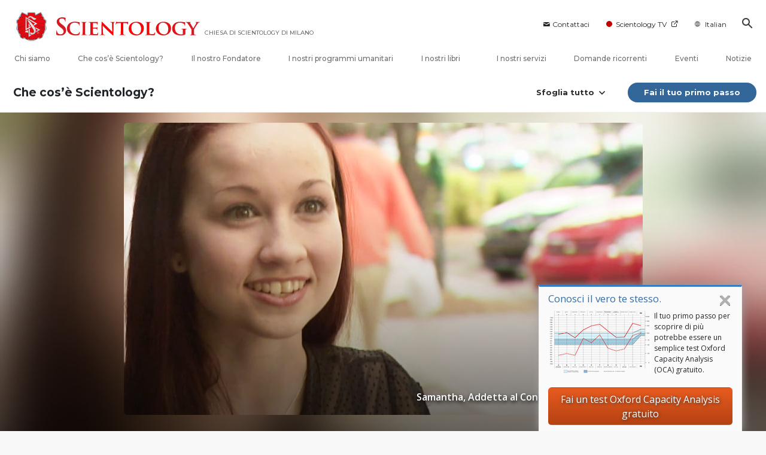

--- FILE ---
content_type: text/html; charset=utf-8
request_url: https://www.scientology.tv/info/?start=1769517523&end=1769546323&locale=it-IT&html_response=true&width=350&method=schedule.get
body_size: 1815
content:
{"result":[{"AirTime":1769518800,"VideoId":"destination-scientology-budapest","Title":"Destinazione: Scientology Budapest","Blurb":"La Chiesa di Scientology di Budapest aiuta gli abitanti della sua splendida città a prosperare nella loro comunità.","SeriesTitle":"","Duration":1800,"Poster":"https://files.scientology.org/imagecache/cropfit@w=350/data/www.scientology.tv/video-thumbnails/destination-scientology-budapest_it_IT.jpg?k=bpvJiiFu4Y","Url":"","EpisodeName":"Budapest","SeriesName":"Destinazione: Scientology","IsNew":false,"IsReleased":true,"TrailerVideoId":"dest-scientology-budapest_30sec_all-week-rr"},{"AirTime":1769520600,"VideoId":"vfh-marshall-faulk","Title":"Voci per l’Umanità Marshall Faulk","Blurb":"Marshall Faulk, membro della Hall of Fame della NFL, sposta la sua attenzione dal football per dirigerla alla battaglia per tenere i ragazzi lontani dalla droga.","SeriesTitle":"","Duration":1800,"Poster":"https://files.scientology.org/imagecache/cropfit@w=350/data/www.scientology.tv/video-thumbnails/voices-for-humanity-marshall-faulk_it_IT.jpg?k=TNXNcNwtp_","Url":"","EpisodeName":"Marshall Faulk","SeriesName":"Voci per l’Umanità","IsNew":false,"IsReleased":true,"TrailerVideoId":"vfh-marshall-faulk_30sec_all-week-rr"},{"AirTime":1769522400,"VideoId":"truth-about-drugs-film-01","Title":"La Verità sulla Droga","Blurb":"Uno sguardo d’insieme sui veri pericoli delle droghe più popolari raccontato da ex tossicodipendenti.","SeriesTitle":"","Duration":7200,"Poster":"https://files.scientology.org/imagecache/cropfit@w=350@cr=240,504,2619,1473/data/www.scientology.tv/truth-about-drugs/truth-about-drugs_main-title_it_IT.jpg?k=Tn-edXtY1i","Url":"","EpisodeName":"La Verità sulla Droga","SeriesName":"","IsNew":false,"IsReleased":true,"TrailerVideoId":""},{"AirTime":1769529600,"VideoId":"vfh-jorjao-oliveira","Title":"Voci per l’Umanità Jorjão Oliveira","Blurb":"Jorjão Oliveira ha fondato un gruppo rap popolare in Brasile per diffondere la Verità sulla Droga.","SeriesTitle":"","Duration":1800,"Poster":"https://files.scientology.org/imagecache/cropfit@w=350/data/www.scientology.tv/video-thumbnails/voices-for-humanity-dfw-episode-jorjao-oliveira_it_IT.jpg?k=LVHgbwvDcw","Url":"","EpisodeName":"Jorjão Oliveira","SeriesName":"Voci per l’Umanità","IsNew":false,"IsReleased":true,"TrailerVideoId":"vfh-jorjao-oliveira_30sec_all-week-rr"},{"AirTime":1769531400,"VideoId":"iaas-volume-4-episode-2","Title":"Sono uno Scientologist Da potatore a consulente d’immagine","Blurb":"Un pizzaiolo di estremo successo e un ardito surfista sono tra le svariate e affascinanti persone presentate in questi brevi profili.","SeriesTitle":"","Duration":1800,"Poster":"https://files.scientology.org/imagecache/cropfit@w=350/data/www.scientology.tv/i-am-a-scientologist/season-4/i-am-a-scientologist-volume-4-episode-2_it_IT.jpg?=b\u0026k=yrpJXh-Ru1","Url":"","EpisodeName":"Da potatore a consulente d’immagine","SeriesName":"Sono uno Scientologist","IsNew":false,"IsReleased":true,"TrailerVideoId":"iaas-v4ep2_30sec_all-week-rr"},{"AirTime":1769533200,"VideoId":"dianetics-an-introduction","Title":"Dianetics: Un’Introduzione","Blurb":"Un’introduzione al soggetto di Dianetics basato sul best-seller di tutti i tempi di L. Ron Hubbard sulla mente umana.","SeriesTitle":"","Duration":1800,"Poster":"https://files.scientology.org/imagecache/cropfit@w=350/data/www.scientology.tv/l-ron-hubbard/dianetics-an-introduction_it_IT.jpg?k=KPPdxborOp","Url":"","EpisodeName":"Dianetics: Un’Introduzione","SeriesName":"","IsNew":false,"IsReleased":true,"TrailerVideoId":""},{"AirTime":1769535000,"VideoId":"destination-scientology-sacramento","Title":"Destinazione: Scientology Sacramento","Blurb":"La Chiesa di Scientology di Sacramento si impegna ad aiutare tutti i residenti della città a prosperare.","SeriesTitle":"","Duration":1800,"Poster":"https://files.scientology.org/imagecache/cropfit@w=350/data/www.scientology.tv/video-thumbnails/destination-scientology-sacramento-episode_it_IT.jpg?k=90H9e82-F4","Url":"","EpisodeName":"Sacramento","SeriesName":"Destinazione: Scientology","IsNew":false,"IsReleased":true,"TrailerVideoId":"dest-scientology-sacramento_30sec_all-week-rr"},{"AirTime":1769536800,"VideoId":"mas-christy-lee-rogers","Title":"Incontra uno Scientologist Christy Lee Rogers","Blurb":"Christy Lee Rogers crea stupende opere di arte fotografica usando una tecnica subacquea.","SeriesTitle":"","Duration":1800,"Poster":"https://files.scientology.org/imagecache/cropfit@w=350/data/www.scientology.tv/meet-a-scientologist/season-4/meet-a-scientologist-christy-lee-rogers-episode_it_IT.jpg?k=uwsk95qxlJ","Url":"","EpisodeName":"Christy Lee Rogers","SeriesName":"Incontra uno Scientologist","IsNew":false,"IsReleased":true,"TrailerVideoId":"mas-christy-lee-rogers_30sec_all-week-rr"},{"AirTime":1769538600,"VideoId":"lrh-article-antisocial-and-social-personality_article","Title":"L. Ron Hubbard Library presenta La Personalità Antisociale / La Personalità Sociale","Blurb":"Vengono esaminate le differenze tra la personalità antisociale e la personalità sociale.","SeriesTitle":"","Duration":1800,"Poster":"https://files.scientology.org/imagecache/cropfit@w=350/data/www.scientology.tv/l-ron-hubbard/lrh-library-anti-social-personality-social-personality_it_IT.jpg?k=G5zaSIF-He","Url":"","EpisodeName":"La Personalità Antisociale / La Personalità Sociale","SeriesName":"L. Ron Hubbard Library presenta","IsNew":false,"IsReleased":true,"TrailerVideoId":"lrh-library-anti-social-social_30sec_thursday"},{"AirTime":1769540400,"VideoId":"iaas-volume-6-episode-3","Title":"Sono uno Scientologist Da appaltatore a chiropratico","Blurb":"Una calligrafa ungherese e un chiropratico dell’Illinois, sono alcune delle persone, provenienti da ogni angolo del mondo, presentate in questi brevi profili.","SeriesTitle":"","Duration":1800,"Poster":"https://files.scientology.org/imagecache/cropfit@w=350/data/www.scientology.tv/video-thumbnails/i-am-a-scientologist-iaas-volume-6-episode-3_it_IT.jpg?k=9hzKJmzR1J","Url":"","EpisodeName":"Da appaltatore a chiropratico","SeriesName":"Sono uno Scientologist","IsNew":false,"IsReleased":true,"TrailerVideoId":"iaas-v6ep3_30sec_all-week-rr"},{"AirTime":1769542200,"VideoId":"destination-scientology-amsterdam","Title":"Destinazione: Scientology Amsterdam","Blurb":"La Chiesa di Scientology di Amsterdam consolida la reputazione della città quale promotrice del pensiero libero.","SeriesTitle":"","Duration":1800,"Poster":"https://files.scientology.org/imagecache/cropfit@w=350/data/www.scientology.tv/video-thumbnails/destination-scientology-amsterdam_it_IT.jpg?k=1wkTKxlUek","Url":"","EpisodeName":"Amsterdam","SeriesName":"Destinazione: Scientology","IsNew":false,"IsReleased":true,"TrailerVideoId":"dest-scientology-amsterdam_30sec_all-week-rr"},{"AirTime":1769544000,"VideoId":"mas-david-brier","Title":"Incontra uno Scientologist David Brier","Blurb":"Con oltre 320 premi, David Brier dà al branding una nuova definizione con la filosofia di differenziazione del brand.","SeriesTitle":"","Duration":1800,"Poster":"https://files.scientology.org/imagecache/cropfit@w=350/data/www.scientology.tv/video-thumbnails/meet-a-scientologist-david-brier_it_IT.jpg?k=__OcGX0U3N","Url":"","EpisodeName":"David Brier","SeriesName":"Incontra uno Scientologist","IsNew":false,"IsReleased":true,"TrailerVideoId":"mas-david-brier_30sec_all-week-rr"}]}